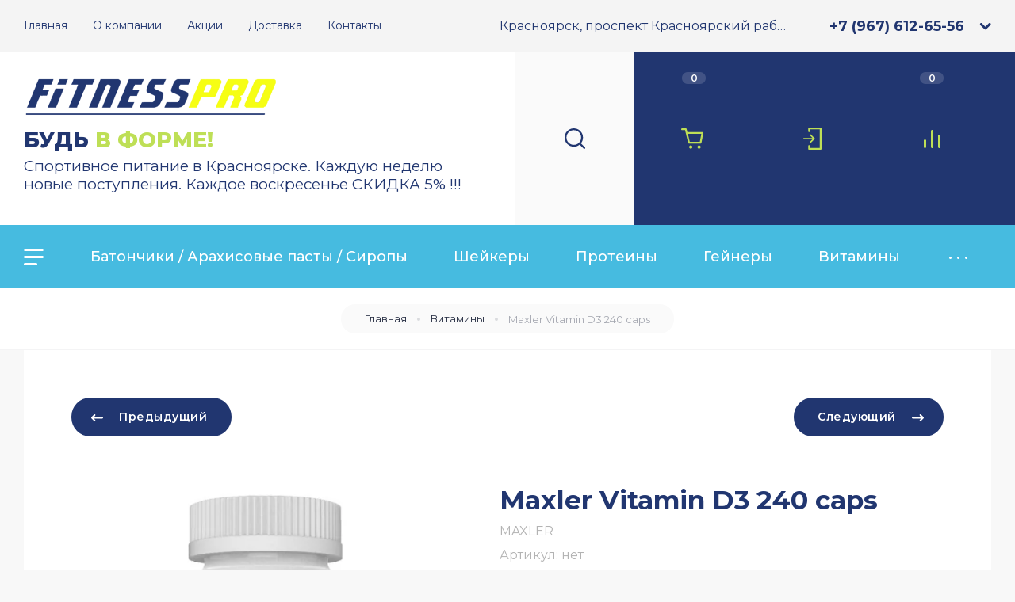

--- FILE ---
content_type: text/html; charset=utf-8
request_url: https://fitnesspro-krsk.ru/magazin/product/maxler-vitamin-d3-240-caps
body_size: 21846
content:
<!doctype html>
<html lang="ru">

<head>
<meta charset="utf-8">
<meta name="robots" content="all"/>
<title>Maxler Vitamin D3 240 caps</title>
<meta name="description" content="Maxler Vitamin D3 240 caps">
<meta name="keywords" content="Maxler Vitamin D3 240 caps">
<meta name="SKYPE_TOOLBAR" content="SKYPE_TOOLBAR_PARSER_COMPATIBLE">
<meta name="viewport" content="width=device-width, initial-scale=1.0, maximum-scale=1.0, user-scalable=no">
<meta name="format-detection" content="telephone=no">
<meta http-equiv="x-rim-auto-match" content="none">
<!-- JQuery -->
<script src="/g/libs/jquery/1.10.2/jquery.min.js"></script>
<!-- JQuery -->

<!-- Common js -->
	<link rel="stylesheet" href="/g/css/styles_articles_tpl.css">
<link rel='stylesheet' type='text/css' href='/shared/highslide-4.1.13/highslide.min.css'/>
<script type='text/javascript' src='/shared/highslide-4.1.13/highslide-full.packed.js'></script>
<script type='text/javascript'>
hs.graphicsDir = '/shared/highslide-4.1.13/graphics/';
hs.outlineType = null;
hs.showCredits = false;
hs.lang={cssDirection:'ltr',loadingText:'Загрузка...',loadingTitle:'Кликните чтобы отменить',focusTitle:'Нажмите чтобы перенести вперёд',fullExpandTitle:'Увеличить',fullExpandText:'Полноэкранный',previousText:'Предыдущий',previousTitle:'Назад (стрелка влево)',nextText:'Далее',nextTitle:'Далее (стрелка вправо)',moveTitle:'Передвинуть',moveText:'Передвинуть',closeText:'Закрыть',closeTitle:'Закрыть (Esc)',resizeTitle:'Восстановить размер',playText:'Слайд-шоу',playTitle:'Слайд-шоу (пробел)',pauseText:'Пауза',pauseTitle:'Приостановить слайд-шоу (пробел)',number:'Изображение %1/%2',restoreTitle:'Нажмите чтобы посмотреть картинку, используйте мышь для перетаскивания. Используйте клавиши вперёд и назад'};</script>

            <!-- 46b9544ffa2e5e73c3c971fe2ede35a5 -->
            <script src='/shared/s3/js/lang/ru.js'></script>
            <script src='/shared/s3/js/common.min.js'></script>
        <link rel='stylesheet' type='text/css' href='/shared/s3/css/calendar.css' /><link rel="icon" href="/favicon.ico" type="image/x-icon">

<!--s3_require-->
<link rel="stylesheet" href="/g/basestyle/1.0.1/user/user.css" type="text/css"/>
<link rel="stylesheet" href="/g/basestyle/1.0.1/user/user.blue.css" type="text/css"/>
<script type="text/javascript" src="/g/basestyle/1.0.1/user/user.js" async></script>
<!--/s3_require-->
<!-- Common js -->

<!-- Shop init -->
			
		
		
		
			<link rel="stylesheet" type="text/css" href="/g/shop2v2/default/css/theme.less.css">		
			<script type="text/javascript" src="/g/printme.js"></script>
		<script type="text/javascript" src="/g/shop2v2/default/js/tpl.js"></script>
		<script type="text/javascript" src="/g/shop2v2/default/js/baron.min.js"></script>
		
			<script type="text/javascript" src="/g/shop2v2/default/js/shop2.2.js"></script>
		
	<script type="text/javascript">shop2.init({"productRefs": [],"apiHash": {"getPromoProducts":"6133fa2695d2ef5cc4e7f18a7730e070","getSearchMatches":"c7644c786d4e93541fb541510f967a81","getFolderCustomFields":"0b28d49b3f05b082dec9e4e9154483bb","getProductListItem":"072e983994b943ea02e8d68c8be592ea","cartAddItem":"0b9590686a8e538808350b6adc449901","cartRemoveItem":"27803caaca533d2b467914a95c4d6cd3","cartUpdate":"e7ccd4d8fc4b8514d83b06e6d4fca882","cartRemoveCoupon":"7fae34c39c5880e0f79bc553de08337d","cartAddCoupon":"178447a25743a2e1b0cfd7966ae85478","deliveryCalc":"1a1773ec10c078f03b9bb8436e60f683","printOrder":"b307680af32eb107ca45b8aa08e9e88e","cancelOrder":"e1b524497ddda3f58a62ea4253c05e9f","cancelOrderNotify":"7f4d4d185aabcf2c6d58489fdbddce90","repeatOrder":"f6bf54882f68b5f1be7ded3c09493097","paymentMethods":"7a5f0c3ea9d836e23932e02cba1dbc75","compare":"b06d9d378bc8714975cfba6045c0237d"},"hash": null,"verId": 2521812,"mode": "product","step": "","uri": "/magazin","IMAGES_DIR": "/d/","my": {"show_sections":false,"buy_alias":"\u0412 \u043a\u043e\u0440\u0437\u0438\u043d\u0443","enable_disabled_class":true,"buy_mod":true,"buy_kind":true,"gr_show_more_btn_class":" ","gr_hide_no_amount_rating":true,"on_shop2_btn":true,"gr_auth_placeholder":true,"gr_cart_preview_version":"2.2.110_2","gr_show_collcetions_amount":true,"gr_kinds_slider":true,"gr_cart_titles":true,"gr_filter_remodal":true,"gr_filter_range_slider":true,"gr_search_range_slider":true,"gr_search_old_color":true,"gr_login_placeholered":true,"gr_unwrap_login_btns":true,"gr_pagelist_only_icons":true,"gr_vendor_in_thumbs":true,"gr_custom_rating":true,"gr_show_titles":true,"gr_hide_list_params":true,"gr_h1_in_column":true,"gr_show_nav_btns":true,"gr_tabs_unwrapped":true,"gr_hide_params_compare":true,"gr_cart_reg_placeholder":true,"gr_cart_auth_remodal":true,"gr_coupon_toggle":true,"gr_cart_total_title":"\u0420\u0430\u0441\u0447\u0435\u0442","gr_product_one_click":"\u041a\u0443\u043f\u0438\u0442\u044c \u0432 1 \u043a\u043b\u0438\u043a","gr_show_options_text":"\u0412\u0441\u0435 \u043f\u0430\u0440\u0430\u043c\u0435\u0442\u0440\u044b","gr_options_more_btn":"\u0412\u0441\u0435 \u043f\u0430\u0440\u0430\u043c\u0435\u0442\u0440\u044b","gr_cart_show_options_text":"\u0412\u0441\u0435 \u043f\u0430\u0440\u0430\u043c\u0435\u0442\u0440\u044b","gr_pluso_title":"\u041f\u043e\u0434\u0435\u043b\u0438\u0442\u044c\u0441\u044f","search_form_btn":"\u041d\u0430\u0439\u0442\u0438","gr_add_to_compare_text":"\u0421\u0440\u0430\u0432\u043d\u0438\u0442\u044c","gr_filter_reset_text":"\u0421\u0431\u0440\u043e\u0441\u0438\u0442\u044c","gr_search_form_title":"\u0420\u0430\u0441\u0448\u0438\u0440\u0435\u043d\u043d\u044b\u0439 \u043f\u043e\u0438\u0441\u043a","gr_by_price_desc":"\u0421\u0430\u043c\u044b\u0435 \u0434\u043e\u0440\u043e\u0433\u0438\u0435","gr_by_price_asc":"\u0421\u0430\u043c\u044b\u0435 \u0434\u0435\u0448\u0435\u0432\u044b\u0435","gr_by_name_asc":"\u041d\u0430\u0437\u0432\u0430\u043d\u0438\u0435 \u043e\u0442 \u0410","gr_by_name_desc":"\u041d\u0430\u0437\u0432\u0430\u043d\u0438\u0435 \u043e\u0442 \u042f","gr_view_class":" view_click view_opened view-1","gr_collections_item":"global:shop2.2.110-sport-goods-product-item-collections.tpl","gr_product_template_name":"shop2.2.110-sport-goods-product-list-thumbs.tpl","gr_cart_page_version":"global:shop2.2.110-sport-goods-cart.tpl","gr_product_page_version":"global:shop2.2.110-sport-goods-product.tpl"},"shop2_cart_order_payments": 1,"cf_margin_price_enabled": 0,"maps_yandex_key":"","maps_google_key":""});</script>
<style type="text/css">.product-item-thumb {width: 450px;}.product-item-thumb .product-image, .product-item-simple .product-image {height: 450px;width: 450px;}.product-item-thumb .product-amount .amount-title {width: 354px;}.product-item-thumb .product-price {width: 400px;}.shop2-product .product-side-l {width: 450px;}.shop2-product .product-image {height: 450px;width: 450px;}.shop2-product .product-thumbnails li {width: 140px;height: 140px;}</style>
<!-- Shop init -->

<!-- Custom styles -->
<link rel="stylesheet" href="/g/libs/jqueryui/datepicker-and-slider/css/jquery-ui.css">
<link rel="stylesheet" href="/g/libs/lightgallery/v1.2.19/lightgallery.css">
<link rel="stylesheet" href="/g/libs/remodal/css/remodal.css">
<link rel="stylesheet" href="/g/libs/remodal/css/remodal-default-theme.css">
<link rel="stylesheet" href="/g/libs/waslide/css/waslide.css">
<!-- Custom styles -->

<!-- Custom js -->
<script src="/g/libs/jquery-responsive-tabs/1.6.3/jquery.responsiveTabs.min.js"></script>
<script src="/g/libs/jquery-match-height/0.7.2/jquery.matchHeight.min.js"></script>
<script src="/g/libs/jqueryui/datepicker-and-slider/js/jquery-ui.min.js"></script>
<script src="/g/libs/jqueryui/touch_punch/jquery.ui.touch_punch.min.js"></script>

<script src="/g/libs/flexmenu/1.4.2/flexmenu.min.js"></script>
<script src="/g/libs/lightgallery/v1.2.19/lightgallery.js"></script>
<script src="/g/libs/jquery-slick/1.9.0/slick.min.js"></script>
<script src="/g/libs/remodal/js/remodal.js"></script>


<script src="/g/libs/waslide/js/animit.js"></script>
<script src="/g/templates/shop2/2.110.2/sport-goods/js/waslide.js"></script>
<!-- Custom js -->

<!-- Site js -->
<script src="/g/s3/misc/form/shop-form/shop-form-minimal.js"></script>
<script src="/g/templates/shop2/2.110.2/sport-goods/js/plugins.js"></script>
<!-- Site js -->

	<script src="/g/templates/shop2/2.110.2/sport-goods/js/shop_main.js" charset="utf-8"></script>

		    <link rel="stylesheet" href="/g/templates/shop2/2.110.2/sport-goods/themes/theme0/theme.scss.css">
	</head>
<body class="site">
	<div class="site__wrapper block_opacity">

		<div class="burger-block">
			<div class="burger-block__inner">
				<div class="popup-close-btn gr-icon-btn burger-block__close">&nbsp;</div>
				<div class="burger-block__title">Каталог</div>
				<div class="burger-block__folders">
					<div class="burger-block__body"></div>
				</div>
				<div class="burger-block__menu"></div>
			</div>
		</div>

		<header class="site-header">
			<div class="site-header__inner">
				
				<div class="header-top block_padding">
					<div class="header-top__inner block_width">

						<div class="header-top__left">
														    <ul class="menu-default top-menu top-menu__js">
							        							
							            							
							            							                <li class="has opened"><a href="/"><span>Главная</span></a>
							            							            							
							        							
							            							                							                        </li>
							                    							                							            							
							            							                <li class="has"><a href="/o-kompanii"><span>О компании</span></a>
							            							            							
							        							
							            							                							                        <ul>
							                    							            							
							            							                <li class=""><a href="/otzyvy-pokupateley"><span>Отзывы покупателей</span></a>
							            							            							
							        							
							            							                							                        </li>
							                    							                            </ul>
							                        </li>
							                    							                							            							
							            							                <li class=""><a href="/akcii"><span>Акции</span></a>
							            							            							
							        							
							            							                							                        </li>
							                    							                							            							
							            							                <li class=""><a href="/dostavka"><span>Доставка</span></a>
							            							            							
							        							
							            							                							                        </li>
							                    							                							            							
							            							                <li class=""><a href="/kontakty"><span>Контакты</span></a>
							            							            							
							        							        </li>
							    </ul>
							    													</div>

						<div class="header-top__right">
															<div class="header-address">
									Красноярск, проспект Красноярский рабочий 62, цокольный этаж
								</div> <!-- .header-address -->
														
															<div class="header-phones">
																			<div class="header-phones__btn popup-block__js-btn" data-popup-target="contacts-popup">&nbsp;</div>
																		<div class="header-phones__body">
																																	<div>
													<a href="tel:+79676126556">+7 (967) 612-65-56</a>
												</div>
																																																			</div>
								</div> <!-- .header-phones -->
													</div>

					</div>
				</div> <!-- .header-top -->
				
				<div class="popup-overlay site-overlay">&nbsp;</div>
				
									<div class="popup-block contacts-popup scroll scroll-width-thin">
	                	<div class="popup-block__inner">
	                		<div class="popup-block__close popup-close-btn gr-icon-btn">&nbsp;</div>
	                		<div class="popup-block__title">Контакты</div>	                		<div class="popup-block__body">

	                					                			<div class="popup-address">
		                				Красноярск, проспект Красноярский рабочий 62, цокольный этаж
		                			</div>
	                				                					                			<div class="popup-phones">
		                				<div class="popup-phones__body">
		                																	<div>
													<a href="tel:+79676126556">+7 (967) 612-65-56</a>
												</div>
																							<div>
													<a href="tel:+79631877062">+7 (963) 187 70 62</a>
												</div>
													                				</div>
		                			</div>
	                				                				                			<div class="popup-social">
											                				<a href="https://vk.com/fitnessprokrsk" target="_blank" class="popup-social__item">
		                																														<svg width="23" height="13" viewBox="0 0 23 13" fill="none" xmlns="http://www.w3.org/2000/svg">
<path fill-rule="evenodd" clip-rule="evenodd" d="M22.7958 10.7145C23.5578 11.8705 21.9518 11.9615 21.9518 11.9615L18.8798 12.0015C18.8798 12.0015 18.2198 12.1205 17.3508 11.5745C16.2028 10.8525 15.1188 8.97553 14.2748 9.21953C13.4178 9.46953 13.4458 11.1585 13.4458 11.1585C13.4458 11.1585 13.4508 11.5185 13.2568 11.7105C13.0438 11.9195 12.6288 11.9615 12.6288 11.9615H11.2538C11.2538 11.9615 8.22082 12.1295 5.54882 9.58253C2.63582 6.80553 0.0618179 1.29453 0.0618179 1.29453C0.0618179 1.29453 -0.0861821 0.93353 0.0758179 0.75853C0.256818 0.56253 0.749818 0.54953 0.749818 0.54953L4.03582 0.52953C4.03582 0.52953 4.34582 0.57653 4.56682 0.72553C4.74982 0.84853 4.85282 1.07953 4.85282 1.07953C4.85282 1.07953 5.38382 2.30853 6.08782 3.42053C7.46082 5.59353 8.09982 6.06853 8.56582 5.83553C9.24482 5.49653 9.04182 2.76553 9.04182 2.76553C9.04182 2.76553 9.05382 1.77453 8.69982 1.33253C8.42482 0.99153 7.90782 0.89053 7.67882 0.86253C7.49382 0.83953 7.79782 0.44753 8.19082 0.27153C8.78182 0.00552985 9.82682 -0.00847021 11.0608 0.00252979C12.0218 0.0115298 12.2998 0.0665297 12.6748 0.14853C13.8078 0.39953 13.4238 1.36653 13.4238 3.68653C13.4238 4.42953 13.2778 5.47453 13.8628 5.82153C14.1148 5.96953 14.7308 5.84353 16.2708 3.44953C17.0008 2.31553 17.5478 0.98053 17.5478 0.98053C17.5478 0.98053 17.6668 0.74353 17.8538 0.64053C18.0428 0.53653 18.2998 0.56953 18.2998 0.56953L21.7588 0.54953C21.7588 0.54953 22.7978 0.43653 22.9658 0.86553C23.1418 1.31653 22.5778 2.36853 21.1648 4.09253C18.8448 6.92353 18.5858 6.65853 20.5128 8.29553C22.3528 9.85953 22.7338 10.6205 22.7958 10.7145Z" fill="#000"/>
</svg>

																									                				</a>
	                					                			</div>
	                			
	                		</div>
	                	</div>
	                </div>
                
				<div class="popup-overlay header-top-overlay">&nbsp;</div>

				<div class="header-bottom block_padding">
					<div class="header-bottom__inner block_width">
						<div class="header-bottom__left">
							
							<div class="site-info">
																    <div class="site-info__logo">
								        																				<a href="https://fitnesspro-krsk.ru">
											<img src="/thumb/2/3zRh_2yBnvMV_IIxO8Tjaw/320r90/d/fitness-pro-logo1.png" style="max-width: 320px;" alt="" />
										</a>
								    </div>
							    							    									<div class="site-info__body">
										<div class="site-info__name"><a href="https://fitnesspro-krsk.ru">Будь <span>в форме!</span></a></div>										<div class="site-info__desc">Спортивное питание в Красноярске. Каждую неделю новые поступления. Каждое воскресенье СКИДКА 5% !!!</div>									</div>
															</div> <!-- .site-info -->

						</div>
						<div class="header-bottom__right">
							
							<div class="header-panel">
								<div class="header-panel__inner">
									<nav class="search-block">
										<div class="search-block__toggle-btn">&nbsp;</div>
									    <form action="/magazin/search" method="get" class="search-block__form">
										    <input name="search_text" type="text" class="search-block__input" value="" placeholder="Поиск по каталогу"/>
										    <button class="search-block__btn"></button>
										    <div class="search-block__popup-btn popup-block__js-btn" data-popup-target="search-popup">&nbsp;</div>
									    <re-captcha data-captcha="recaptcha"
     data-name="captcha"
     data-sitekey="6LcYvrMcAAAAAKyGWWuW4bP1De41Cn7t3mIjHyNN"
     data-lang="ru"
     data-rsize="invisible"
     data-type="image"
     data-theme="light"></re-captcha></form>
									</nav> <!-- .search-block -->

									<div class="burger-btn">&nbsp;</div>
									<div class="popup-block search-popup scroll scroll-width-thin">
			                        	<div class="popup-block__inner">
			                        		<div class="popup-block__close popup-close-btn gr-icon-btn">&nbsp;</div>
			                        			
	
<div class="shop2-block search-form">
	<div class="search-form__inner">
		<div class="search-form__header">Расширенный поиск</div>
		<div class="search-rows">
			<form action="/magazin/search" enctype="multipart/form-data">
				<input type="hidden" name="sort_by" value=""/>
				
									<div class="search-rows__row gr-field-style float_row">
						<div class="row-title field-title">Цена (руб.)<span style="display: inline-block;">:</span></div>
						<div class="row-body">
							<label class="input-from">
								<span class="from_title hide">от</span>
								<input name="s[price][min]" type="text" size="5" class="small" value=""  data-range_min="0" oninput="this.value = this.value.replace (/\D/, '')" />
							</label>
							<label class="input-to">
								<span class="to_title hide">до</span>
								<input name="s[price][max]" type="text" size="5" class="small" value=""  data-range_max="200000" oninput="this.value = this.value.replace (/\D/, '')" />
							</label>
							                                <div class="input_range_slider"></div>
                            						</div>
					</div>
				
									<div class="search-rows__row gr-field-style">
						<label class="row-title field-title" for="shop2-name">Название<span style="display: inline-block;">:</span></label>
						<div class="row-body">
							<input type="text" name="s[name]" size="20" id="shop2-name" value="" />
						</div>
					</div>
				
									<div class="search-rows__row gr-field-style">
						<label class="row-title field-title" for="shop2-article">Артикул<span style="display: inline-block;">:</span></label>
						<div class="row-body">
							<input type="text" name="s[article]" id="shop2-article" value="" />
						</div>
					</div>
				
									<div class="search-rows__row gr-field-style">
						<label class="row-title field-title" for="shop2-text">Текст<span style="display: inline-block;">:</span></label>
						<div class="row-body">
							<input type="text" name="search_text" size="20" id="shop2-text"  value="" />
						</div>
					</div>
				
				
									<div class="search-rows__row gr-field-style">
						<div class="row-title field-title">Выберите категорию<span style="display: inline-block;">:</span></div>
						<div class="row-body">
							<select name="s[folder_id]" id="s[folder_id]">
								<option value="">Все</option>
																																												<option value="790135261" >
											 Батончики / Арахисовые пасты / Сиропы
										</option>
																																				<option value="790135461" >
											&raquo; Протеиновые батончики
										</option>
																																				<option value="792541861" >
											 Шейкеры
										</option>
																																				<option value="809399661" >
											&raquo; Металлические
										</option>
																																				<option value="809399861" >
											&raquo; Пластиковые
										</option>
																																				<option value="792542061" >
											 Протеины
										</option>
																																				<option value="792542261" >
											&raquo; Сывороточный
										</option>
																																				<option value="792542861" >
											&raquo; Изолят
										</option>
																																				<option value="792543061" >
											&raquo; Казеин
										</option>
																																				<option value="792543261" >
											&raquo; Соевый
										</option>
																																				<option value="792543461" >
											&raquo; Протеиновые завтраки
										</option>
																																				<option value="792543661" >
											&raquo; Протеиновые заменители питания
										</option>
																																				<option value="796325261" >
											&raquo; Многокомпонентный
										</option>
																																				<option value="796333061" >
											&raquo; Говяжий
										</option>
																																				<option value="796333461" >
											&raquo; Яичный
										</option>
																																				<option value="792544061" >
											 Гейнеры
										</option>
																																				<option value="792544261" >
											 Витамины
										</option>
																																				<option value="792544461" >
											&raquo; Комплексные
										</option>
																																				<option value="792544661" >
											&raquo; Мужские
										</option>
																																				<option value="792545061" >
											&raquo; Женские
										</option>
																																				<option value="792545261" >
											&raquo; Отдельные (b4,b15, d3 и т.д.)
										</option>
																																				<option value="796898061" >
											&raquo; Для суставов и связок
										</option>
																																				<option value="796898261" >
											&raquo; Активные добавки
										</option>
																																				<option value="796898661" >
											&raquo; Жиросжигатели
										</option>
																																				<option value="796898861" >
											&raquo; Тестобустеры
										</option>
																																				<option value="796899061" >
											&raquo; Энергетики
										</option>
																																				<option value="798182661" >
											&raquo; Стимуляторы
										</option>
																																				<option value="810688861" >
											&raquo; Активное долголетие
										</option>
																																				<option value="69067651" >
											&raquo; Изотоники
										</option>
																																				<option value="69068051" >
											&raquo; Предтренировочные комплексы
										</option>
																																				<option value="792545661" >
											 Креатин / карнитин
										</option>
																																				<option value="805978061" >
											&raquo; Креатин
										</option>
																																				<option value="805978261" >
											&raquo; Карнитин
										</option>
																																				<option value="792545861" >
											 Аминокислоты
										</option>
																																				<option value="792546061" >
											&raquo; BCAA
										</option>
																																				<option value="792546261" >
											&raquo; Glutamine
										</option>
																																				<option value="792546461" >
											&raquo; Arginine
										</option>
																																				<option value="792546661" >
											&raquo; AAKG
										</option>
																																				<option value="792546861" >
											&raquo; Citruline Malate
										</option>
																																				<option value="792547061" >
											&raquo; Alpha Lipolic Acid
										</option>
																																				<option value="792547261" >
											&raquo; Melatonin
										</option>
																																				<option value="792547461" >
											&raquo; Astaxhantinine
										</option>
																																				<option value="792547661" >
											&raquo; Taurine
										</option>
																																				<option value="809325261" >
											&raquo; Beta Alanine
										</option>
																																				<option value="809341061" >
											&raquo; CLA
										</option>
																																				<option value="809387861" >
											&raquo; 5-htp
										</option>
																																				<option value="809388261" >
											&raquo; GABA
										</option>
																																				<option value="809398461" >
											&raquo; L- Ornitine
										</option>
																																				<option value="809859461" >
											&raquo; Omega
										</option>
																																				<option value="792547861" >
											 Аксессуары
										</option>
																																				<option value="792548061" >
											&raquo; Ремни
										</option>
																																				<option value="792548261" >
											&raquo; Таблетницы
										</option>
																																				<option value="792548461" >
											&raquo; Полотенца
										</option>
																																				<option value="792548661" >
											&raquo; Суппорты
										</option>
																																				<option value="810826261" >
											 Пробники
										</option>
																								</select>
						</div>
					</div>

					<div id="shop2_search_custom_fields"></div>
								
								
									<div class="search-rows__row gr-field-style">
						<div class="row-title field-title">Производитель<span style="display: inline-block;">:</span></div>
						<div class="row-body">
							<select name="s[vendor_id]">
								<option value="">Все</option>          
																	<option value="36836901" >2D Трэйд</option>
																	<option value="175659261" >2SN</option>
																	<option value="14871051" >4Me</option>
																	<option value="180291461" >Be first</option>
																	<option value="175428061" >Bina Sport</option>
																	<option value="175658861" >Bio Tech USA</option>
																	<option value="36837101" >Biohacking Mantra</option>
																	<option value="180757661" >Biopharma</option>
																	<option value="18148851" >Black stone Labs</option>
																	<option value="175392061" >Blender Bottle</option>
																	<option value="175389861" >Bombbar</option>
																	<option value="180348461" >BonaBar</option>
																	<option value="175266861" >BSN</option>
																	<option value="45881901" >Cellucor</option>
																	<option value="176062661" >Cloma Pharma</option>
																	<option value="180348861" >Crunch Brunch</option>
																	<option value="175391661" >Cybermass</option>
																	<option value="176088461" >Dark Metal</option>
																	<option value="176062061" >Dark Pharm</option>
																	<option value="181214461" >DMAA</option>
																	<option value="175389061" >Dr. Hoffman</option>
																	<option value="175658461" >Earth Shield</option>
																	<option value="176061861" >Epic Labs</option>
																	<option value="18149051" >Fina Flex</option>
																	<option value="18402851" >Fitrule</option>
																	<option value="176062461" >Frog Tech</option>
																	<option value="175391461" >GeneticLab</option>
																	<option value="45680101" >GEON</option>
																	<option value="45679901" >Goldstar</option>
																	<option value="14871251" >Happy-life</option>
																	<option value="18149651" >HellLabs</option>
																	<option value="14885651" >Infinite Labs</option>
																	<option value="180316061" >Iron Man</option>
																	<option value="14870851" >Kausar</option>
																	<option value="175389661" >KFD</option>
																	<option value="179059661" >KILLER</option>
																	<option value="180292061" >King protein</option>
																	<option value="180809861" >Kirkland</option>
																	<option value="175390061" >Level Up</option>
																	<option value="175273661" >MAXLER</option>
																	<option value="175428261" >Mr. Dominant</option>
																	<option value="175427661" >Muscle Design</option>
																	<option value="175388661" >Mutant</option>
																	<option value="180291861" >Myprotein</option>
																	<option value="180291261" >Natrol</option>
																	<option value="180809261" >Natural Supp</option>
																	<option value="175390461" >Not Bad</option>
																	<option value="176089061" >NOW</option>
																	<option value="176088661" >Nutrex</option>
																	<option value="179776661" >OLIMP</option>
																	<option value="179593861" >Olymp Power</option>
																	<option value="175267061" >Optium Nutrition</option>
																	<option value="175389461" >Ostrovit</option>
																	<option value="180277061" >Pharma First</option>
																	<option value="175390261" >Power Pro</option>
																	<option value="18402251" >Power Up</option>
																	<option value="36845301" >Prime Craft</option>
																	<option value="180291661" >QNT</option>
																	<option value="180348661" >Quick</option>
																	<option value="175388261" >R - Line</option>
																	<option value="18149251" >R.E.D Labs</option>
																	<option value="45671501" >RAVNUTRITION</option>
																	<option value="180375061" >REX</option>
																	<option value="175388861" >SAN</option>
																	<option value="175388461" >Scitec</option>
																	<option value="175390661" >Siberian Nutrogunz</option>
																	<option value="18402651" >Smart Shake</option>
																	<option value="180374861" >Solvie</option>
																	<option value="175658261" >Sport Technology Nutrition</option>
																	<option value="175391261" >Steel Power</option>
																	<option value="175391861" >Super Hero Shaker</option>
																	<option value="36856901" >Swanson</option>
																	<option value="175389261" >Syntrax</option>
																	<option value="36857101" >Tree of Life</option>
																	<option value="175391061" >Ultimate Nutrition</option>
																	<option value="175428461" >Universal</option>
																	<option value="180309461" >Valhalla</option>
																	<option value="175427861" >VPlab</option>
																	<option value="176062861" >WTF Labs</option>
																	<option value="180348261" >XXI Power</option>
																	<option value="46815506" >Younikuma</option>
																	<option value="176089261" >ZombiLab</option>
																	<option value="173479861" >Бренд 1</option>
																	<option value="173479261" >Бренд 10</option>
																	<option value="173481461" >Бренд 11</option>
																	<option value="173480061" >Бренд 12</option>
																	<option value="173479661" >Бренд 13</option>
																	<option value="173478061" >Бренд 14</option>
																	<option value="173481661" >Бренд 15</option>
																	<option value="173480261" >Бренд 16</option>
																	<option value="173480861" >Бренд 17</option>
																	<option value="173481261" >Бренд 18</option>
																	<option value="173478461" >Бренд 19</option>
																	<option value="173477261" >Бренд 2</option>
																	<option value="173478861" >Бренд 20</option>
																	<option value="173482061" >Бренд 21</option>
																	<option value="173479461" >Бренд 22</option>
																	<option value="173477661" >Бренд 23</option>
																	<option value="173478261" >Бренд 24</option>
																	<option value="173479061" >Бренд 25</option>
																	<option value="173477861" >Бренд 26</option>
																	<option value="173477061" >Бренд 3</option>
																	<option value="173481061" >Бренд 4</option>
																	<option value="173478661" >Бренд 5</option>
																	<option value="173481861" >Бренд 6</option>
																	<option value="173480461" >Бренд 7</option>
																	<option value="173477461" >Бренд 8</option>
																	<option value="173480661" >Бренд 9</option>
																	<option value="180322661" >УТИ Booty</option>
															</select>
						</div>
					</div>
				
														    <div class="search-rows__row gr-field-style">
					        <div class="row-title field-title">Новинка<span style="display: inline-block;">:</span></div>
					        <div class="row-body">
					            					            <select name="s[flags][2]">
						            <option value="">Все</option>
						            <option value="1">да</option>
						            <option value="0">нет</option>
						        </select>
					        </div>
					    </div>
			    															    <div class="search-rows__row gr-field-style">
					        <div class="row-title field-title">Спецпредложение<span style="display: inline-block;">:</span></div>
					        <div class="row-body">
					            					            <select name="s[flags][1]">
						            <option value="">Все</option>
						            <option value="1">да</option>
						            <option value="0">нет</option>
						        </select>
					        </div>
					    </div>
			    									
				

									<div class="search-rows__row gr-field-style">
						<div class="row-title field-title">Результатов на странице<span style="display: inline-block;">:</span></div>
						<div class="row-body">
							<select name="s[products_per_page]">
																																		<option value="5">5</option>
																										<option value="20">20</option>
																										<option value="35">35</option>
																										<option value="50">50</option>
																										<option value="65">65</option>
																										<option value="80">80</option>
																										<option value="95">95</option>
															</select>
						</div>
					</div>
				
				<div class="search-rows__btn">
					<button type="submit" class="search-btn gr-button-1"><span>Найти</span></button>
				</div>
			</form >
		</div>
	</div>
</div><!-- Search Form -->			                        	</div>
			                        </div>

									<div class="header-panel__modules">
										
																														
										<div class="cart-block popup-block__js-btn block_no_events" data-popup-target="cart-popup">
											<a href="/magazin/cart">&nbsp;</a>
											<div class="cart-block__amount">0</div>
										</div> <!-- .cart-block -->

										<div class="cabinet-block popup-block__js-btn" data-popup-target="cabinet-popup">
											&nbsp;
										</div> <!-- .cabinet-block -->

				                        <a href="/magazin/compare" class="block_no_events panel-compare shop-compare">
				                            <span class="panel-compare__amount">0</span>
				                        </a> <!-- .panel-compare -->

				                        <div class="mobile-contacts popup-block__js-btn" data-popup-target="contacts-popup">&nbsp;</div> 


				                        <div class="popup-block cart-popup scroll scroll-width-thin">
				                        	<div class="popup-block__inner">
				                        		<div class="popup-block__close popup-close-btn gr-icon-btn">&nbsp;</div>
				                        		<div class="popup-block__body"></div>
				                        	</div>
				                        </div>

				                        <div class="popup-block cabinet-popup scroll scroll-width-thin">
				                        	<div class="popup-block__inner">
				                        		<div class="popup-block__close popup-close-btn gr-icon-btn">&nbsp;</div>
				                        		<div class="shop2-block login-form ">
	<div class="login-form__inner">
		<div class="login-form__header">
			Кабинет
		</div>
		<div class="login-form__body">
			
				<form method="post" action="/registraciya">
					<input type="hidden" name="mode" value="login" />

					<div class="login-form__row login gr-field-style">
												<input placeholder="Логин" type="text" name="login" id="login" tabindex="1" value="" />
					</div>
					<div class="login-form__row gr-field-style">
												<input placeholder="Пароль" type="password" name="password" id="password" tabindex="2" value="" />
					</div>

					<div class="login-btns">
													<button type="submit" class="gr-button-1" tabindex="3">Войти</button>
																			<a href="/registraciya/forgot_password" class="forgot_btn">Забыли пароль?</a>
														<a href="/registraciya/register" class="register_btn">Регистрация</a>
											</div>
				<re-captcha data-captcha="recaptcha"
     data-name="captcha"
     data-sitekey="6LcYvrMcAAAAAKyGWWuW4bP1De41Cn7t3mIjHyNN"
     data-lang="ru"
     data-rsize="invisible"
     data-type="image"
     data-theme="light"></re-captcha></form>
				
									<div class="g-auth__row g-auth__social-min">
												



				
						<div class="g-form-field__title"><b>Также Вы можете войти через:</b></div>
			<div class="g-social">
																												<div class="g-social__row">
								<a href="/users/hauth/start/vkontakte?return_url=/magazin/product/maxler-vitamin-d3-240-caps" class="g-social__item g-social__item--vk-large" rel="nofollow">Vkontakte</a>
							</div>
																
			</div>
			
		
	
			<div class="g-auth__personal-note">
									
			
							Я выражаю <a href="/registraciya/agreement" target="_blank">согласие на передачу и обработку персональных данных</a> в соответствии с <a href="/registraciya/policy" target="_blank">политикой конфиденциальности</a>
					</div>
						</div>
				
			
		</div>
	</div>
</div>				                        	</div>
				                        </div>

									</div>
								</div>
							</div>

						</div>
					</div>
				</div>

				<div class="popup-overlay header-panel-overlay">&nbsp;</div>

				<div class="header-folders block_padding">
					<div class="header-folders__inner block_width">

											        <ul class="top-folders menu-default clear-self">
					            					                					            					                					
					                    					                    
					                    				                    					                        
					                    					                    
					                        <li class="has sublevel">
					                        	<a href="/magazin/folder/batonchiki-1">Батончики / Арахисовые пасты / Сиропы</a>
					                        	
					                        				                        					                        	
				                        					                        					                        					                        					                        	
					                    					
					                    					
					                					            					                					
					                    					                        					                        	<div class="ul-wrapper">
					                        							                        		<div class="ul-wrapper__folders no_banner">
					                        								                        		<div class="ul-wrapper__parentItem parentItem">
						                            		<a href="/magazin/folder/batonchiki-1" rel="nofollow">Батончики / Арахисовые пасты / Сиропы</a>
					                            		</div>
					                            					                        			<ul>
				                        								                        				<li class="parentItem"><a href="/magazin/folder/batonchiki-1" rel="nofollow">Батончики / Арахисовые пасты / Сиропы</a></li>
					                        					                    					                    
					                    				                    					                        
					                    				            				
					                        <li class=""><a href="/magazin/folder/proteinovyye-batonchiki-1">Протеиновые батончики</a>
					                    					
					                    					
					                					            					                					
					                    					                        					                            </li>
					                            					                                		</ul>
					                                	</div>	
					                                </div>
				                                </li>
					                            					                        					                    					                    
					                    				                    					                        
					                    					                    
					                        <li class="has sublevel">
					                        	<a href="/magazin/folder/shejkery">Шейкеры</a>
					                        	
					                        				                        					                        	
				                        					                        					                        					                        					                        	
					                    					
					                    					
					                					            					                					
					                    					                        					                        	<div class="ul-wrapper">
					                        							                        		<div class="ul-wrapper__folders no_banner">
					                        								                        		<div class="ul-wrapper__parentItem parentItem">
						                            		<a href="/magazin/folder/shejkery" rel="nofollow">Шейкеры</a>
					                            		</div>
					                            					                        			<ul>
				                        								                        				<li class="parentItem"><a href="/magazin/folder/shejkery" rel="nofollow">Шейкеры</a></li>
					                        					                    					                    
					                    				                    					                        
					                    				            				
					                        <li class=""><a href="/magazin/folder/metallicheskie">Металлические</a>
					                    					
					                    					
					                					            					                					
					                    					                        					                            </li>
					                            					                        					                    					                    
					                    				                    					                        
					                    				            				
					                        <li class=""><a href="/magazin/folder/plastikovye">Пластиковые</a>
					                    					
					                    					
					                					            					                					
					                    					                        					                            </li>
					                            					                                		</ul>
					                                	</div>	
					                                </div>
				                                </li>
					                            					                        					                    					                    
					                    				                    					                        
					                    					                    
					                        <li class="has sublevel">
					                        	<a href="/magazin/folder/proteiny-1">Протеины</a>
					                        	
					                        				                        					                        	
				                        					                        					                        					                        					                        	
					                    					
					                    					
					                					            					                					
					                    					                        					                        	<div class="ul-wrapper">
					                        							                        		<div class="ul-wrapper__folders no_banner">
					                        								                        		<div class="ul-wrapper__parentItem parentItem">
						                            		<a href="/magazin/folder/proteiny-1" rel="nofollow">Протеины</a>
					                            		</div>
					                            					                        			<ul>
				                        								                        				<li class="parentItem"><a href="/magazin/folder/proteiny-1" rel="nofollow">Протеины</a></li>
					                        					                    					                    
					                    				                    					                        
					                    				            				
					                        <li class=""><a href="/magazin/folder/syvorotka">Сывороточный</a>
					                    					
					                    					
					                					            					                					
					                    					                        					                            </li>
					                            					                        					                    					                    
					                    				                    					                        
					                    				            				
					                        <li class=""><a href="/magazin/folder/izolyat">Изолят</a>
					                    					
					                    					
					                					            					                					
					                    					                        					                            </li>
					                            					                        					                    					                    
					                    				                    					                        
					                    				            				
					                        <li class=""><a href="/magazin/folder/kazein-1">Казеин</a>
					                    					
					                    					
					                					            					                					
					                    					                        					                            </li>
					                            					                        					                    					                    
					                    				                    					                        
					                    				            				
					                        <li class=""><a href="/magazin/folder/soevyj">Соевый</a>
					                    					
					                    					
					                					            					                					
					                    					                        					                            </li>
					                            					                        					                    					                    
					                    				                    					                        
					                    				            				
					                        <li class=""><a href="/magazin/folder/proteinovye-zavtraki">Протеиновые завтраки</a>
					                    					
					                    					
					                					            					                					
					                    					                        					                            </li>
					                            					                        					                    					                    
					                    				                    					                        
					                    				            				
					                        <li class=""><a href="/magazin/folder/proteinovye-zameniteli-pitaniya">Протеиновые заменители питания</a>
					                    					
					                    					
					                					            					                					
					                    					                        					                            </li>
					                            					                        					                    					                    
					                    				                    					                        
					                    				            				
					                        <li class=""><a href="/magazin/folder/mnogokomponentnyj">Многокомпонентный</a>
					                    					
					                    					
					                					            					                					
					                    					                        					                            </li>
					                            					                        					                    					                    
					                    				                    					                        
					                    				            				
					                        <li class=""><a href="/magazin/folder/govyazhij">Говяжий</a>
					                    					
					                    					
					                					            					                					
					                    					                        					                            </li>
					                            					                        					                    					                    
					                    				                    					                        
					                    				            				
					                        <li class=""><a href="/magazin/folder/yaichnyj">Яичный</a>
					                    					
					                    					
					                					            					                					
					                    					                        					                            </li>
					                            					                                		</ul>
					                                	</div>	
					                                </div>
				                                </li>
					                            					                        					                    					                    
					                    				                    					                        
					                    					                    
					                        <li class="">
					                        	<a href="/magazin/folder/gejnery">Гейнеры</a>
					                        	
					                        				                        					                        	
				                        					                        					                        					                        					                        	
					                    					
					                    					
					                					            					                					
					                    					                        					                            </li>
					                            					                        					                    					                    
					                    				                    					                        
					                    					                    
					                        <li class="has sublevel">
					                        	<a href="/magazin/folder/vitaminy">Витамины</a>
					                        	
					                        				                        					                        	
				                        					                        					                        					                        					                        	
					                    					
					                    					
					                					            					                					
					                    					                        					                        	<div class="ul-wrapper">
					                        							                        		<div class="ul-wrapper__folders no_banner">
					                        								                        		<div class="ul-wrapper__parentItem parentItem">
						                            		<a href="/magazin/folder/vitaminy" rel="nofollow">Витамины</a>
					                            		</div>
					                            					                        			<ul>
				                        								                        				<li class="parentItem"><a href="/magazin/folder/vitaminy" rel="nofollow">Витамины</a></li>
					                        					                    					                    
					                    				                    					                        
					                    				            				
					                        <li class=""><a href="/magazin/folder/kompleksnye">Комплексные</a>
					                    					
					                    					
					                					            					                					
					                    					                        					                            </li>
					                            					                        					                    					                    
					                    				                    					                        
					                    				            				
					                        <li class=""><a href="/magazin/folder/muzhskie">Мужские</a>
					                    					
					                    					
					                					            					                					
					                    					                        					                            </li>
					                            					                        					                    					                    
					                    				                    					                        
					                    				            				
					                        <li class=""><a href="/magazin/folder/zhenskie">Женские</a>
					                    					
					                    					
					                					            					                					
					                    					                        					                            </li>
					                            					                        					                    					                    
					                    				                    					                        
					                    				            				
					                        <li class=""><a href="/magazin/folder/otdelnye-b4-b15-d3-i-t-d">Отдельные (b4,b15, d3 и т.д.)</a>
					                    					
					                    					
					                					            					                					
					                    					                        					                            </li>
					                            					                        					                    					                    
					                    				                    					                        
					                    				            				
					                        <li class=""><a href="/magazin/folder/dlya-sustavov-i-svyazok">Для суставов и связок</a>
					                    					
					                    					
					                					            					                					
					                    					                        					                            </li>
					                            					                        					                    					                    
					                    				                    					                        
					                    				            				
					                        <li class=""><a href="/magazin/folder/aktivnye-dobavki">Активные добавки</a>
					                    					
					                    					
					                					            					                					
					                    					                        					                            </li>
					                            					                        					                    					                    
					                    				                    					                        
					                    				            				
					                        <li class=""><a href="/magazin/folder/zhiroszhigateli-2">Жиросжигатели</a>
					                    					
					                    					
					                					            					                					
					                    					                        					                            </li>
					                            					                        					                    					                    
					                    				                    					                        
					                    				            				
					                        <li class=""><a href="/magazin/folder/testobustery">Тестобустеры</a>
					                    					
					                    					
					                					            					                					
					                    					                        					                            </li>
					                            					                        					                    					                    
					                    				                    					                        
					                    				            				
					                        <li class=""><a href="/magazin/folder/energetiki">Энергетики</a>
					                    					
					                    					
					                					            					                					
					                    					                        					                            </li>
					                            					                        					                    					                    
					                    				                    					                        
					                    				            				
					                        <li class=""><a href="/magazin/folder/stimulyatory">Стимуляторы</a>
					                    					
					                    					
					                					            					                					
					                    					                        					                            </li>
					                            					                        					                    					                    
					                    				                    					                        
					                    				            				
					                        <li class=""><a href="/magazin/folder/aktivnoe-dolgoletie">Активное долголетие</a>
					                    					
					                    					
					                					            					                					
					                    					                        					                            </li>
					                            					                        					                    					                    
					                    				                    					                        
					                    				            				
					                        <li class=""><a href="/magazin/folder/izotoniki">Изотоники</a>
					                    					
					                    					
					                					            					                					
					                    					                        					                            </li>
					                            					                        					                    					                    
					                    				                    					                        
					                    				            				
					                        <li class=""><a href="/magazin/folder/predtrenirovochnye-kompleksy">Предтренировочные комплексы</a>
					                    					
					                    					
					                					            					                					
					                    					                        					                            </li>
					                            					                                		</ul>
					                                	</div>	
					                                </div>
				                                </li>
					                            					                        					                    					                    
					                    				                    					                        
					                    					                    
					                        <li class="has sublevel">
					                        	<a href="/magazin/folder/kreatin-karnitin">Креатин / карнитин</a>
					                        	
					                        				                        					                        	
				                        					                        					                        					                        					                        	
					                    					
					                    					
					                					            					                					
					                    					                        					                        	<div class="ul-wrapper">
					                        							                        		<div class="ul-wrapper__folders no_banner">
					                        								                        		<div class="ul-wrapper__parentItem parentItem">
						                            		<a href="/magazin/folder/kreatin-karnitin" rel="nofollow">Креатин / карнитин</a>
					                            		</div>
					                            					                        			<ul>
				                        								                        				<li class="parentItem"><a href="/magazin/folder/kreatin-karnitin" rel="nofollow">Креатин / карнитин</a></li>
					                        					                    					                    
					                    				                    					                        
					                    				            				
					                        <li class=""><a href="/magazin/folder/kreatin-1">Креатин</a>
					                    					
					                    					
					                					            					                					
					                    					                        					                            </li>
					                            					                        					                    					                    
					                    				                    					                        
					                    				            				
					                        <li class=""><a href="/magazin/folder/karnitin">Карнитин</a>
					                    					
					                    					
					                					            					                					
					                    					                        					                            </li>
					                            					                                		</ul>
					                                	</div>	
					                                </div>
				                                </li>
					                            					                        					                    					                    
					                    				                    					                        
					                    					                    
					                        <li class="has sublevel">
					                        	<a href="/magazin/folder/aminokisloty-3">Аминокислоты</a>
					                        	
					                        				                        					                        	
				                        					                        					                        					                        					                        	
					                    					
					                    					
					                					            					                					
					                    					                        					                        	<div class="ul-wrapper">
					                        							                        		<div class="ul-wrapper__folders no_banner">
					                        								                        		<div class="ul-wrapper__parentItem parentItem">
						                            		<a href="/magazin/folder/aminokisloty-3" rel="nofollow">Аминокислоты</a>
					                            		</div>
					                            					                        			<ul>
				                        								                        				<li class="parentItem"><a href="/magazin/folder/aminokisloty-3" rel="nofollow">Аминокислоты</a></li>
					                        					                    					                    
					                    				                    					                        
					                    				            				
					                        <li class=""><a href="/magazin/folder/bcaa-1">BCAA</a>
					                    					
					                    					
					                					            					                					
					                    					                        					                            </li>
					                            					                        					                    					                    
					                    				                    					                        
					                    				            				
					                        <li class=""><a href="/magazin/folder/glutamine">Glutamine</a>
					                    					
					                    					
					                					            					                					
					                    					                        					                            </li>
					                            					                        					                    					                    
					                    				                    					                        
					                    				            				
					                        <li class=""><a href="/magazin/folder/arginine">Arginine</a>
					                    					
					                    					
					                					            					                					
					                    					                        					                            </li>
					                            					                        					                    					                    
					                    				                    					                        
					                    				            				
					                        <li class=""><a href="/magazin/folder/aakg">AAKG</a>
					                    					
					                    					
					                					            					                					
					                    					                        					                            </li>
					                            					                        					                    					                    
					                    				                    					                        
					                    				            				
					                        <li class=""><a href="/magazin/folder/citruline-malate">Citruline Malate</a>
					                    					
					                    					
					                					            					                					
					                    					                        					                            </li>
					                            					                        					                    					                    
					                    				                    					                        
					                    				            				
					                        <li class=""><a href="/magazin/folder/alpha-lipolic-acid">Alpha Lipolic Acid</a>
					                    					
					                    					
					                					            					                					
					                    					                        					                            </li>
					                            					                        					                    					                    
					                    				                    					                        
					                    				            				
					                        <li class=""><a href="/magazin/folder/melatonin">Melatonin</a>
					                    					
					                    					
					                					            					                					
					                    					                        					                            </li>
					                            					                        					                    					                    
					                    				                    					                        
					                    				            				
					                        <li class=""><a href="/magazin/folder/astaxhantinine">Astaxhantinine</a>
					                    					
					                    					
					                					            					                					
					                    					                        					                            </li>
					                            					                        					                    					                    
					                    				                    					                        
					                    				            				
					                        <li class=""><a href="/magazin/folder/taurine">Taurine</a>
					                    					
					                    					
					                					            					                					
					                    					                        					                            </li>
					                            					                        					                    					                    
					                    				                    					                        
					                    				            				
					                        <li class=""><a href="/magazin/folder/beta-alanine">Beta Alanine</a>
					                    					
					                    					
					                					            					                					
					                    					                        					                            </li>
					                            					                        					                    					                    
					                    				                    					                        
					                    				            				
					                        <li class=""><a href="/magazin/folder/cla">CLA</a>
					                    					
					                    					
					                					            					                					
					                    					                        					                            </li>
					                            					                        					                    					                    
					                    				                    					                        
					                    				            				
					                        <li class=""><a href="/magazin/folder/5-htp">5-htp</a>
					                    					
					                    					
					                					            					                					
					                    					                        					                            </li>
					                            					                        					                    					                    
					                    				                    					                        
					                    				            				
					                        <li class=""><a href="/magazin/folder/gaba">GABA</a>
					                    					
					                    					
					                					            					                					
					                    					                        					                            </li>
					                            					                        					                    					                    
					                    				                    					                        
					                    				            				
					                        <li class=""><a href="/magazin/folder/l-ornitine">L- Ornitine</a>
					                    					
					                    					
					                					            					                					
					                    					                        					                            </li>
					                            					                        					                    					                    
					                    				                    					                        
					                    				            				
					                        <li class=""><a href="/magazin/folder/omega">Omega</a>
					                    					
					                    					
					                					            					                					
					                    					                        					                            </li>
					                            					                                		</ul>
					                                	</div>	
					                                </div>
				                                </li>
					                            					                        					                    					                    
					                    				                    					                        
					                    					                    
					                        <li class="has sublevel">
					                        	<a href="/magazin/folder/aksessuary">Аксессуары</a>
					                        	
					                        				                        					                        	
				                        					                        					                        					                        					                        	
					                    					
					                    					
					                					            					                					
					                    					                        					                        	<div class="ul-wrapper">
					                        							                        		<div class="ul-wrapper__folders no_banner">
					                        								                        		<div class="ul-wrapper__parentItem parentItem">
						                            		<a href="/magazin/folder/aksessuary" rel="nofollow">Аксессуары</a>
					                            		</div>
					                            					                        			<ul>
				                        								                        				<li class="parentItem"><a href="/magazin/folder/aksessuary" rel="nofollow">Аксессуары</a></li>
					                        					                    					                    
					                    				                    					                        
					                    				            				
					                        <li class=""><a href="/magazin/folder/remni">Ремни</a>
					                    					
					                    					
					                					            					                					
					                    					                        					                            </li>
					                            					                        					                    					                    
					                    				                    					                        
					                    				            				
					                        <li class=""><a href="/magazin/folder/tabletnicy">Таблетницы</a>
					                    					
					                    					
					                					            					                					
					                    					                        					                            </li>
					                            					                        					                    					                    
					                    				                    					                        
					                    				            				
					                        <li class=""><a href="/magazin/folder/polotenca">Полотенца</a>
					                    					
					                    					
					                					            					                					
					                    					                        					                            </li>
					                            					                        					                    					                    
					                    				                    					                        
					                    				            				
					                        <li class=""><a href="/magazin/folder/supporty">Суппорты</a>
					                    					
					                    					
					                					            					                					
					                    					                        					                            </li>
					                            					                                		</ul>
					                                	</div>	
					                                </div>
				                                </li>
					                            					                        					                    					                    
					                    				                    					                        
					                    					                    
					                        <li class="">
					                        	<a href="/magazin/folder/probniki">Пробники</a>
					                        	
					                        				                        					                        	
				                        					                        					                        					                        					                        	
					                    					
					                    					
					                					            					            </li>
					        </ul>
					
					        						
					</div>
				</div>

				<div class="popup-overlay header-folders-overlay">&nbsp;</div>
		
			</div>
		</header> <!-- .site-header -->


		<div class="site-container">
			<div class="site-container__inner">
				
								
								

				
				
				

				<main class="site-main mode_product">
					<div class="site-main__inner">
						
													<div class="site-path block_padding">
								<div class="site-path__body block_width">
									
<div class="site-path__items" data-url="/"><a href="/">Главная</a><span>&nbsp;</span><a href="/magazin/folder/vitaminy">Витамины</a><span>&nbsp;</span>Maxler Vitamin D3 240 caps</div>								</div>
							</div>
						
						<div class="content-heading block_padding">
							<div class="content-heading__body block_width">
								
																
								
							</div>
						</div>
						
						<div class="site-content block_padding">
							<div class="site-content__body block_width">
<div class="shop2-cookies-disabled shop2-warning hide"></div>


	
		
							
			
							
			
							
			
		
				
		
					
<div class="card-page">
	<div class="card-page__top">
		            <div class="shop2-product-navigation">
            <!--noindex--><a rel="nofollow" class="shop2-btn" href="/magazin/product/maxler-vitamin-d3-240-caps/prev">Предыдущий</a><!--/noindex-->
            <!--noindex--><a rel="nofollow" class="shop2-btn" href="/magazin/product/maxler-vitamin-d3-240-caps/next">Следующий</a><!--/noindex-->
            </div>
                <div class="card-page__left">

        	<div class="card-slider horizontal">
				
									<div class="card-slider__flags">
	                    <div class="product-flags">
	                        <div class="product-flags__left">
	                            	                            	                        </div>
	                        <div class="product-flags__right">
	                            	                        </div>
	                    </div>
	                </div>
                 <!-- .card-slider__flags -->

				<div class="card-slider__items no_thumbs">
					<div class="card-slider__item">
						<div class="card-slider__image" style="background-image: url(/thumb/2/PCEdCEY2e4_azXcpM-L7_g/600r600/d/vitamin-d3-eu-240-kaps-maxler.jpg);">
															<a href="/d/vitamin-d3-eu-240-kaps-maxler.jpg">
									<img src="/thumb/2/qx-N6o2XQU99R-9p_miRXg/400r400/d/vitamin-d3-eu-240-kaps-maxler.jpg" alt="Maxler Vitamin D3 240 caps" title="Maxler Vitamin D3 240 caps" />
								</a>
													</div>
					</div>
									</div>
				
							</div> <!-- .card-slider -->

        </div>
        <div class="card-page__right">
        	
			<form
				method="post"
				action="/magazin?mode=cart&amp;action=add"
				accept-charset="utf-8"
				class="shop2-product">

				<input type="hidden" name="kind_id" value="2038165301"/>
				<input type="hidden" name="product_id" value="1592064701"/>
				<input type="hidden" name="meta" value='null'/>
				
					
	
	<div class="tpl-rating-block hide"><div class="tpl-stars hide"><div class="tpl-rating" style="width: 0%;"></div></div><div class="rating-count">0</div></div>

	
									<div class="gr-product-name">
						<h1>Maxler Vitamin D3 240 caps</h1>
					</div>
								                    <div class="gr-vendor-block">
                        <a href="/magazin/vendor/maxler">MAXLER</a>
                    </div>
                                
	
					
	
	
					<div class="shop2-product-article"><span>Артикул:</span> нет</div>
	
	
                
                <div class="gr-product-options">
                    

 
	
		
	
                </div>

                

                <div class="form-additional">
                	<div class="form-additional__top">
                									<div class="product-price">
									
									<div class="price-current">
		<strong>890</strong>
				руб.			</div>
							</div>
							
				
	<div class="product-amount">
					<div class="amount-title">Количество:</div>
							<div class="shop2-product-amount">
				<button type="button" class="amount-minus">&#8722;</button><input type="text" name="amount" data-kind="2038165301" data-max="10" data-min="1" data-multiplicity="" maxlength="4" value="1" /><button type="button" class="amount-plus">&#43;</button>
			</div>
						</div>
							
			<div class="product-compare">
			<label class="compare_plus gr-button-3">
				<input type="checkbox" value="2038165301"/>
				Сравнить
			</label>
					</div>
		
						                	</div>
                	<div class="form-additional__bottom">
                		
			<button class="shop-product-btn type-3 buy" type="submit">
			<span>В корзину</span>
		</button>
	
<input type="hidden" value="Maxler Vitamin D3 240 caps" name="product_name" />
<input type="hidden" value="https:///magazin/product/maxler-vitamin-d3-240-caps" name="product_link" />		            			                			                						            		<div class="buy-one-click gr-button-1" data-remodal-target="one-click"
				            			data-api-url="/-/x-api/v1/public/?method=form/postform&param[form_id]=66278261&param[tpl]=global:shop2.form.minimal.tpl&param[hide_title]=0&param[placeholdered_fields]=1&param[product_link]=fitnesspro-krsk.ru/magazin/product/maxler-vitamin-d3-240-caps&param[product_name]=Maxler Vitamin D3 240 caps">
				            			Купить в 1 клик
				            		</div>
				            				            			            	                	</div>
				</div>

				                    <div class="pluso-share">
                                                    <div class="pluso-share__title">Поделиться</div>
                                                <div class="pluso-share__body">
							<script src="https://yastatic.net/es5-shims/0.0.2/es5-shims.min.js"></script>
							<script src="https://yastatic.net/share2/share.js"></script>
							<div class="ya-share2" data-services="messenger,vkontakte,odnoklassniki,telegram,viber,whatsapp"></div>
                        </div>
                    </div> <!-- .pluso-share -->
                
			<re-captcha data-captcha="recaptcha"
     data-name="captcha"
     data-sitekey="6LcYvrMcAAAAAKyGWWuW4bP1De41Cn7t3mIjHyNN"
     data-lang="ru"
     data-rsize="invisible"
     data-type="image"
     data-theme="light"></re-captcha></form> <!-- .shop2-product -->

        </div>
	</div>
	<div class="card-page__bottom">

			



	<div id="product-tabs" class="shop-product-data">
									<ul class="shop-product-data__nav">
					<li class="active-tab"><a href="#shop2-tabs-01"><span>Отзывы</span></a></li>
				</ul>
			
						<div class="shop-product-data__desc">

								
								
								
				
								
															<div class="desc-area comments_block active-area" id="shop2-tabs-01">
		                    							
	<div class="comments-block">

		

		
							<div class="comments-reg">
					<div class="comments-reg__title">Авторизуйтесь, чтобы оставить комментарий</div>
					<form method="post" class="tpl-form tpl-auth clear-self" action="/registraciya/login" method="post">
		
	<div class="tpl-left">
		<div class="tpl-field">
						<div class="field-value">
				<input placeholder="Введите Ваш e-mail:" type="text" class="auth-login" name="login" value="" />
			</div>
		</div>

		<div class="tpl-field">
						<div class="field-value">
				<input placeholder="Введите Ваш пароль:" type="password" class="auth-password" name="password" />
			</div>
		</div>

		<div class="tpl-field checkbox">
			<label>
				<input class="auth_reg" type="checkbox" name="password" onclick="this.value=(this.value=='0'?'1':'0');" value="0" name="remember" />
				Запомнить меня
			</label>
		</div>

		<div class="tpl-btns">
			<button class="gr-button-1" type="submit">Войти</button>
							<a class="gr-button-1" href="/registraciya/register">Регистрация</a>
					</div>
		
	</div>

	<div class="tpl-right">
		<div class="tpl-field-text">
			Если Вы уже зарегистрированы на нашем сайте, но забыли пароль или Вам не пришло письмо подтверждения, воспользуйтесь формой восстановления пароля.
		</div>
		
		<div class="tpl-field">
			<a class="gr-button-1" href="/registraciya/forgot_password">
				Восстановить пароль
			</a>
		</div>
	</div>
<re-captcha data-captcha="recaptcha"
     data-name="captcha"
     data-sitekey="6LcYvrMcAAAAAKyGWWuW4bP1De41Cn7t3mIjHyNN"
     data-lang="ru"
     data-rsize="invisible"
     data-type="image"
     data-theme="light"></re-captcha></form>				</div>
						
							<div class="shop2v2-cart-soc-block">
					



				
						<div class="g-form-field__title"><b>Также Вы можете войти через:</b></div>
			<div class="g-social">
																												<div class="g-social__row">
								<a href="/users/hauth/start/vkontakte?return_url=/magazin/product/maxler-vitamin-d3-240-caps" class="g-social__item g-social__item--vk-large" rel="nofollow">Vkontakte</a>
							</div>
																
			</div>
			
		
	
			<div class="g-auth__personal-note">
									
			
							Я выражаю <a href="/registraciya/agreement" target="_blank">согласие на передачу и обработку персональных данных</a> в соответствии с <a href="/registraciya/policy" target="_blank">политикой конфиденциальности</a>
					</div>
					</div>
			
		
	</div>

		                </div>
		                            
                

			</div><!-- Product Desc -->
		
				
	</div>
                        	
<div class="collections">
	<div class="collections__inner">
			</div>
</div>        
                    <div class="remodal" data-remodal-id="one-click" role="dialog" data-remodal-options="hashTracking: false">
                <button data-remodal-action="close" class="gr-icon-btn remodal-close-btn"><span>Закрыть</span></button>
            </div> <!-- one-click-form -->
        
	</div>
</div>		
		
		<div class="gr-back-btn">
			<a href="javascript:shop2.back()" class="shop2-btn shop2-btn-back">Назад</a>
		</div>

	





</div>
						</div>

					</div>
				</main> <!-- .site-main -->
			
				
							
			</div>
		</div> <!-- .site-container -->


		<footer class="site-footer">
			<div class="site-footer__inner">

				<div class="footer-top block_padding">
					<div class="footer-top__inner block_width">
						<div class="footer-info">
															<div class="footer-info__name">
									<a href="https://fitnesspro-krsk.ru">
										Будь <span>в форме!</span>
									</a>
								</div>
																						<div class="footer-info__note">
									Представленный продукт на сайте не является лекарственным средством.
								</div>
																						<div class="footer-info__social">
											                				<a href="https://vk.com/fitnessprokrsk" target="_blank" class="footer-info__social-item">
		                																														<svg width="23" height="13" viewBox="0 0 23 13" fill="none" xmlns="http://www.w3.org/2000/svg">
<path fill-rule="evenodd" clip-rule="evenodd" d="M22.7958 10.7145C23.5578 11.8705 21.9518 11.9615 21.9518 11.9615L18.8798 12.0015C18.8798 12.0015 18.2198 12.1205 17.3508 11.5745C16.2028 10.8525 15.1188 8.97553 14.2748 9.21953C13.4178 9.46953 13.4458 11.1585 13.4458 11.1585C13.4458 11.1585 13.4508 11.5185 13.2568 11.7105C13.0438 11.9195 12.6288 11.9615 12.6288 11.9615H11.2538C11.2538 11.9615 8.22082 12.1295 5.54882 9.58253C2.63582 6.80553 0.0618179 1.29453 0.0618179 1.29453C0.0618179 1.29453 -0.0861821 0.93353 0.0758179 0.75853C0.256818 0.56253 0.749818 0.54953 0.749818 0.54953L4.03582 0.52953C4.03582 0.52953 4.34582 0.57653 4.56682 0.72553C4.74982 0.84853 4.85282 1.07953 4.85282 1.07953C4.85282 1.07953 5.38382 2.30853 6.08782 3.42053C7.46082 5.59353 8.09982 6.06853 8.56582 5.83553C9.24482 5.49653 9.04182 2.76553 9.04182 2.76553C9.04182 2.76553 9.05382 1.77453 8.69982 1.33253C8.42482 0.99153 7.90782 0.89053 7.67882 0.86253C7.49382 0.83953 7.79782 0.44753 8.19082 0.27153C8.78182 0.00552985 9.82682 -0.00847021 11.0608 0.00252979C12.0218 0.0115298 12.2998 0.0665297 12.6748 0.14853C13.8078 0.39953 13.4238 1.36653 13.4238 3.68653C13.4238 4.42953 13.2778 5.47453 13.8628 5.82153C14.1148 5.96953 14.7308 5.84353 16.2708 3.44953C17.0008 2.31553 17.5478 0.98053 17.5478 0.98053C17.5478 0.98053 17.6668 0.74353 17.8538 0.64053C18.0428 0.53653 18.2998 0.56953 18.2998 0.56953L21.7588 0.54953C21.7588 0.54953 22.7978 0.43653 22.9658 0.86553C23.1418 1.31653 22.5778 2.36853 21.1648 4.09253C18.8448 6.92353 18.5858 6.65853 20.5128 8.29553C22.3528 9.85953 22.7338 10.6205 22.7958 10.7145Z" fill="white" fill-opacity="0.3"/>
</svg>

																									                				</a>
	                						                				<a href="https://vk.com/fitnessprokrsk" target="_blank" class="footer-info__social-item">
		                																														<img src="/thumb/2/ARtnTSigNu53kOhajIU6qw/40c40/d/ikonka.png" alt="FITNESS PRO" />
																									                				</a>
	                												</div>
													</div> <!-- .footer-info -->
												    <ul class="footer-menu menu-default">
						        						
						            						
						            						                <li class="has opened"><a href="/">Главная</a>
						            						            						
						        						
						            						                						                        </li>
						                    						                						            						
						            						                <li class="has"><a href="/o-kompanii">О компании</a>
						            						            						
						        						
						            						                						                        <ul>
						                    						            						
						            						                <li class=""><a href="/otzyvy-pokupateley">Отзывы покупателей</a>
						            						            						
						        						
						            						                						                        </li>
						                    						                            </ul>
						                        </li>
						                    						                						            						
						            						                <li class=""><a href="/akcii">Акции</a>
						            						            						
						        						
						            						                						                        </li>
						                    						                						            						
						            						                <li class=""><a href="/dostavka">Доставка</a>
						            						            						
						        						
						            						                						                        </li>
						                    						                						            						
						            						                <li class=""><a href="/kontakty">Контакты</a>
						            						            						
						        						        </li>
						    </ul>
						    												<div class="footer-contacts">
							<div class="footer-contacts__inner">
								<div class="footer-contacts__header">Контакты</div>										                			<div class="footer-phones">
		                						                					<div class="footer-phones__title">Телефон:</div>
		                						                				<div class="footer-phones__body">
		                																	<div>
													<a href="tel:+79676126556">+7 (967) 612-65-56</a>
												</div>
																							<div>
													<a href="tel:+79631877062">+7 (963) 187 70 62</a>
												</div>
													                				</div>
		                			</div>
	                													                			<div class="footer-address">
		                				<div class="footer-address__title">Адрес:</div>
		                				<div class="footer-address__body">Красноярск, проспект Красноярский рабочий 62, цокольный этаж</div>
		                			</div>
	                				                												<div class="footer-time">
										<div class="footer-time__title">Время работы:</div>
										<div class="footer-time__body">10:30-19:30 без выходных!!!</div>
									</div>
															</div>
						</div> <!-- .footer-contacts -->
													<div class="footer-form">
								<div class="footer-form__heading">
									<div class="footer-form__header">УЗНАВАЙТЕ О НОВИНКАХ И АКЦИЯХ</div>									<div class="footer-form__desc">Подпишитесь на нашу рассылку</div>								</div>
								
                        	
	    
        
    <div class="tpl-anketa" data-api-url="/-/x-api/v1/public/?method=form/postform&param[form_id]=66278461" data-api-type="form">
    		    	                <div class="tpl-anketa__right">
	        	            <form method="post" action="/" data-s3-anketa-id="66278461">
	                <input type="hidden" name="param[placeholdered_fields]" value="1" />
	                <input type="hidden" name="form_id" value="66278461">
	                	                	                <input type="hidden" name="param[hide_title]" value="1" />
	                <input type="hidden" name="param[product_name]" value="" />
                	<input type="hidden" name="param[product_link]" value="https://" />
                	<input type="hidden" name="param[policy_checkbox]" value="" />
                	<input type="hidden" name="param[has_span_button]" value="" />
	                <input type="hidden" name="tpl" value="global:shop2.form.minimal.tpl">
	                		                		                    		                        <div class="tpl-field type-email field-required last-inline first-inline">
		                            		                            
		                            		                            <div class="field-value">
		                                		                                		                                    <input type="text" 
		                                    	 required  
			                                    size="30" 
			                                    maxlength="100" 
			                                    value="" 
			                                    name="d[0]" 
			                                    placeholder="Ваш e-mail адрес *" 
		                                    />
		                                		                                
		                                		                            </div>
		                        </div>
		                    		                	
	        			        		
	                	
	                <div class="tpl-field tpl-field-button">
	                    <button type="submit" class="tpl-form-button">Подписаться</button>
	                </div>
	
	            <re-captcha data-captcha="recaptcha"
     data-name="captcha"
     data-sitekey="6LcYvrMcAAAAAKyGWWuW4bP1De41Cn7t3mIjHyNN"
     data-lang="ru"
     data-rsize="invisible"
     data-type="image"
     data-theme="light"></re-captcha></form>
	            
	        		        	
	                </div>
    </div>
							</div> <!-- .footer-form -->
											</div>
				</div>
				<div class="footer-bottom block_padding">
					<div class="footer-bottom__inner block_width">
						<div class="footer-bottom__left">
							<div class="footer-site-name">
										                        		                        		                        		                        © 2019 Fitness Pro
							</div>
						</div>
						<div class="footer-bottom__center">
							<div class="footer-counters"><!--LiveInternet counter--><script type="text/javascript">
document.write('<a href="//www.liveinternet.ru/click" '+
'target="_blank"><img src="//counter.yadro.ru/hit?t12.3;r'+
escape(document.referrer)+((typeof(screen)=='undefined')?'':
';s'+screen.width+'*'+screen.height+'*'+(screen.colorDepth?
screen.colorDepth:screen.pixelDepth))+';u'+escape(document.URL)+
';h'+escape(document.title.substring(0,150))+';'+Math.random()+
'" alt="" title="LiveInternet: показано число просмотров за 24'+
' часа, посетителей за 24 часа и за сегодня" '+
'border="0" width="88" height="31"><\/a>')
</script><!--/LiveInternet-->
<!-- Yandex.Metrika informer -->
<a href="https://metrika.yandex.ru/stat/?id=57134056&amp;from=informer"
target="_blank" rel="nofollow"><img src="https://informer.yandex.ru/informer/57134056/3_1_FFFFFFFF_EFEFEFFF_0_pageviews"
style="width:88px; height:31px; border:0;" alt="Яндекс.Метрика" title="Яндекс.Метрика: данные за сегодня (просмотры, визиты и уникальные посетители)" class="ym-advanced-informer" data-cid="57134056" data-lang="ru" /></a>
<!-- /Yandex.Metrika informer -->

<!-- Yandex.Metrika counter -->
<script type="text/javascript" >
   (function(m,e,t,r,i,k,a){m[i]=m[i]||function(){(m[i].a=m[i].a||[]).push(arguments)};
   m[i].l=1*new Date();k=e.createElement(t),a=e.getElementsByTagName(t)[0],k.async=1,k.src=r,a.parentNode.insertBefore(k,a)})
   (window, document, "script", "https://mc.yandex.ru/metrika/tag.js", "ym");

   ym(57134056, "init", {
        clickmap:true,
        trackLinks:true,
        accurateTrackBounce:true,
        webvisor:true
   });
</script>
<noscript><div><img src="https://mc.yandex.ru/watch/57134056" style="position:absolute; left:-9999px;" alt="" /></div></noscript>
<!-- /Yandex.Metrika counter -->
<!--__INFO2026-01-17 00:49:50INFO__-->
</div>
						</div>
						<div class="footer-bottom__right">
															<div class="footer-copyright"><span style='font-size:14px;' class='copyright'><!--noindex--><span style="text-decoration:underline; cursor: pointer;" onclick="javascript:window.open('https://megagr'+'oup.ru/?utm_referrer='+location.hostname)" class="copyright">сделать  сайт</span> в megagroup.ru<!--/noindex-->

</span></div>
													</div>
					</div>
				</div>

			</div>
		</footer> <!-- .site-footer -->
	</div> <!-- .site__wrapper -->

<!-- assets.bottom -->
<!-- </noscript></script></style> -->
<script src="/my/s3/js/site.min.js?1768462484" ></script>
<script src="/my/s3/js/site/defender.min.js?1768462484" ></script>
<script >/*<![CDATA[*/
var megacounter_key="20c695139cf02461f62bd0f47796a843";
(function(d){
    var s = d.createElement("script");
    s.src = "//counter.megagroup.ru/loader.js?"+new Date().getTime();
    s.async = true;
    d.getElementsByTagName("head")[0].appendChild(s);
})(document);
/*]]>*/</script>
<script >/*<![CDATA[*/
$ite.start({"sid":2501610,"vid":2521812,"aid":2990409,"stid":4,"cp":21,"active":true,"domain":"fitnesspro-krsk.ru","lang":"ru","trusted":false,"debug":false,"captcha":3,"onetap":[{"provider":"vkontakte","provider_id":"51978149","code_verifier":"M12GQExmMOVYJYTImDDj1MYN3ijmzAZDZZcMJMmyNjG"}]});
/*]]>*/</script>
<!-- /assets.bottom -->
</body>
<!-- ID -->
</html>

--- FILE ---
content_type: text/javascript
request_url: https://counter.megagroup.ru/20c695139cf02461f62bd0f47796a843.js?r=&s=1280*720*24&u=https%3A%2F%2Ffitnesspro-krsk.ru%2Fmagazin%2Fproduct%2Fmaxler-vitamin-d3-240-caps&t=Maxler%20Vitamin%20D3%20240%20caps&fv=0,0&en=1&rld=0&fr=0&callback=_sntnl1768642819078&1768642819078
body_size: 96
content:
//:1
_sntnl1768642819078({date:"Sat, 17 Jan 2026 09:40:19 GMT", res:"1"})